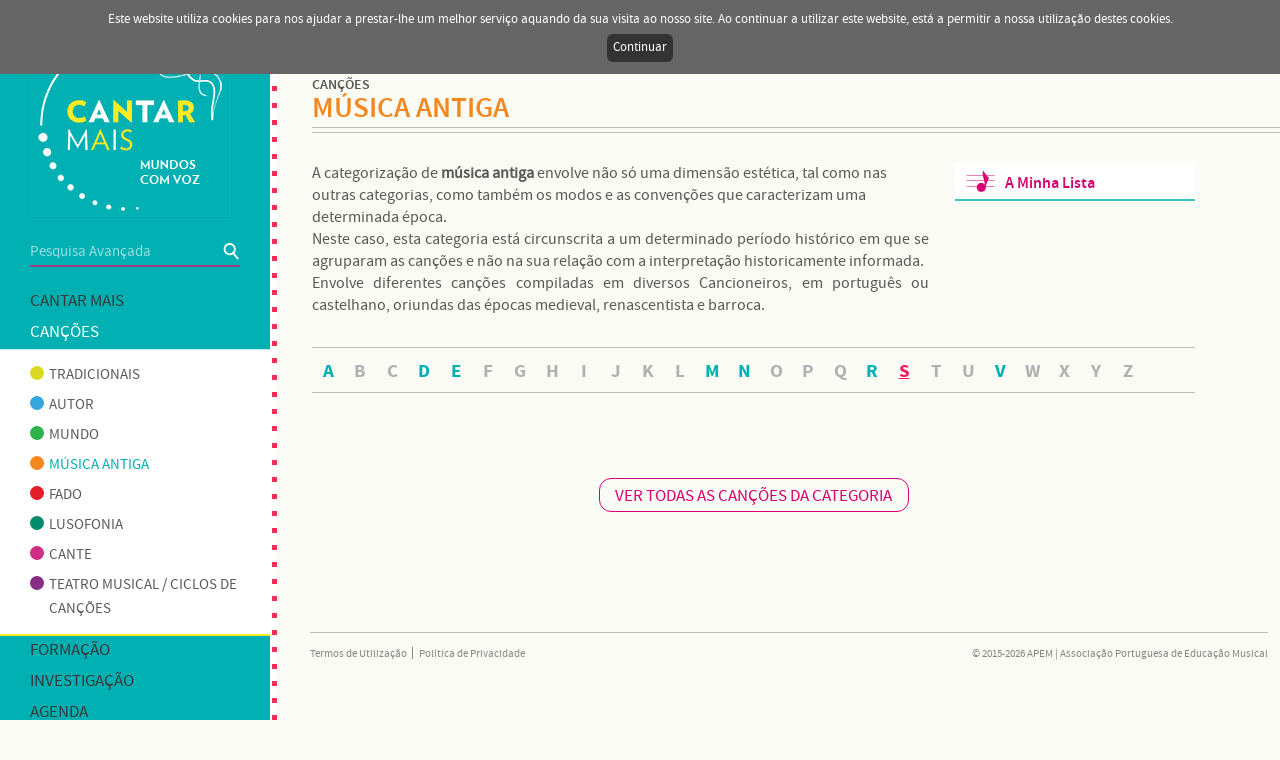

--- FILE ---
content_type: text/html; charset=UTF-8
request_url: https://cantarmais.pt/pt/cancoes/antiga/S
body_size: 3524
content:
<!DOCTYPE html>
<html>
	<head> 
		<meta http-equiv="Content-Type" content="text/html; charset=utf-8" /> 
        <title>Cantar Mais - Música antiga</title> 		
        <meta name="description" content="Cantar Mais - Mundos com voz é um projeto da Associação Portuguesa de Educação Musical (APEM) que assenta na disponibilização de um repertório diversificado de canções e recursos educativos. " />
		<meta name="keywords" content="" /> 
        <meta name="viewport" content="width=device-width, initial-scale=1.0, maximum-scale=1.0">
 		<meta name="rating" content="General" />
		<meta name="robots" content="INDEX,FOLLOW" />
		<meta property="og:title" content="Cantar Mais - Música antiga" /> 
        <meta property="og:image" content="http://cantarmais.pt/contents/sitemetatagsanalytics/cantarmaisfbook-2251.jpg" /> 
        <meta property="og:description" content="Cantar Mais - Mundos com voz é um projeto da Associação Portuguesa de Educação Musical (APEM) que assenta na disponibilização de um repertório diversificado de canções e recursos educativos. " />       
        <meta property="og:updated_time" content="1768729630" /> 
                      
                <link rel="shortcut icon" href="/contents/sitemetatagsanalytics/-cantarmais-logo-cor-jpeg-fb-2.png">
                        <link rel="stylesheet" type="text/css" href="/css/style.css?v=19" /> 
        				<link rel="alternate" href="/en/songs/antiga/" hreflang="en" />
		
	</head>
	<body>
       	<input type="hidden" id="page" value="antiga" />
       	<input type="hidden" id="lang" value="pt" />
        <input type="hidden" id="file" value="song_type" />
        <input type="hidden" id="userid" value="" />
        <div id="responsive"></div>
        <div id="site">
            <div id="cookies-info">
            	<span>Este website utiliza cookies para nos ajudar a prestar-lhe um melhor serviço aquando da sua visita ao nosso site. Ao continuar a utilizar este website, está a permitir a nossa utilização destes cookies.</span>                
                <a id="cookies-info-accept" href="#">Continuar</a>
            </div>
            <div id="menu">
                
<div class="menu-wrap">
    <a id="logotype" href="/" class="desktop-only"></a>

    <div class="menu-search">
        <form id="search-menu" name="search-menu" method="post" action="/pt/pesquisa">
            <input type="text" id="search_tf" name="search_tf" value="" placeholder="Pesquisa Avançada" enter-event="gotoSearch()" />
        </form>    
        <a class="search-button" onclick="gotoSearch()"></a>
    </div>

    <div class="menu-container">
                <div class="menu-item">
            <a class="title" onclick="javascript:openSubmenu(this)"  >Cantar mais</a>
                        <span class="submenu ">
                                <a href="/pt/cantar-mais/missao"  class="" >
                                        Missão                </a>
                                <a href="/pt/cantar-mais/equipa"  class="" >
                                        Equipa                </a>
                                <a href="/pt/cantar-mais/parcerias"  class="" >
                                        Parcerias                </a>
                                <a href="/pt/cantar-mais/comunidade-mais"  class="" >
                                        Comunidade Mais                </a>
                            </span>
                    </div>
            <div class="menu-item selected open">
            <a class="title" onclick="javascript:openSubmenu(this)"  >Canções</a>
                        <span class="submenu song-type">
                                <a href="/pt/cancoes/tradicionais"  class="" >
                    <div class='menu-song-ball' style='background: #dcda20'></div>                    Tradicionais                </a>
                                <a href="/pt/cancoes/autor"  class="" >
                    <div class='menu-song-ball' style='background: #34a6de'></div>                    Autor                </a>
                                <a href="/pt/cancoes/mundo"  class="" >
                    <div class='menu-song-ball' style='background: #2db24c'></div>                    Mundo                </a>
                                <a href="/pt/cancoes/antiga"  class="selected" >
                    <div class='menu-song-ball' style='background: #f5871f'></div>                    Música antiga                </a>
                                <a href="/pt/cancoes/fado"  class="" >
                    <div class='menu-song-ball' style='background: #e31e26'></div>                    Fado                </a>
                                <a href="/pt/cancoes/lusofonia"  class="" >
                    <div class='menu-song-ball' style='background: #008c6c'></div>                    Lusofonia                </a>
                                <a href="/pt/cancoes/cante"  class="" >
                    <div class='menu-song-ball' style='background: #cd2d84'></div>                    Cante                </a>
                                <a href="/pt/cancoes/teatromusical"  class="" >
                    <div class='menu-song-ball' style='background: #892d84'></div>                    Teatro musical / Ciclos de canções                </a>
                            </span>
                    </div>
            <div class="menu-item">
            <a class="title" onclick="javascript:openSubmenu(this)"  >Formação</a>
                        <span class="submenu ">
                                <a href="/pt/formacao/ensinar-aprender"  class="" >
                                        Ensinar e Aprender                </a>
                                <a href="/pt/formacao/tutoriais"  class="" >
                                        Tutoriais                </a>
                                <a href="/pt/formacao/glossario"  class="" >
                                        Glossário                </a>
                            </span>
                    </div>
            <div class="menu-item">
            <a class="title" href="/pt/investigacao"  >Investigação</a>
                    </div>
            <div class="menu-item">
            <a class="title" href="/pt/agenda"  >Agenda</a>
                    </div>
            <div class="menu-item">
            <a class="title" href="/pt/contactos"  >Contactos</a>
                    </div>
    
    </div>

    <a class="menu-apem desktop-only" target="_blank" href="http://apem.org.pt"></a>

</div>


            </div>
            <div id="contents">
                <div id="header">
                    
<div class="top-share">
     <div class="share">
         <div class="share-container">
            <div>PARTILHAR</div>
            <a class="share-email green-text" href="mailto:?subject=http%3A%2F%2Fcantarmais.pt%2Fpt%2Fcancoes%2Fantiga%2FS">E-mail</a>
            <a class="share-facebook green-text" target="_blank" href="https://www.facebook.com/sharer/sharer.php?p[url]=http%3A%2F%2Fcantarmais.pt%2Fpt%2Fcancoes%2Fantiga%2FS&p[title]=Música antiga">Facebook</a>
        </div>
     </div>
     <div id="networks">
                    <a target="_blank" href="https://www.facebook.com/CantarMais" class="network-item"><img src="/contents/sitesocialnetworks/rs1-pink.png" width="22" alt="" /></a>
                    <a target="_blank" href="https://www.youtube.com/cantarmais" class="network-item"><img src="/contents/sitesocialnetworks/rs3-pink.png" width="22" alt="" /></a>
            </div>
</div>

<div class="user-info">
        <a class="login-button interactive" onclick="handleLoginPopup(true, false)">Iniciar Sessão</a>
    <a class="regist-button interactive" href="/pt/registo-utilizador">Registar</a>
    
    <div style="" class="lang">
        <a class="item selected" href="/pt/cancoes/antiga/">PT</a> 
        <a class="item " href="/en/songs/antiga/">EN</a>
    </div>
</div>

<div class="mobile-only menu-mobile-container">
    <div id="menu-mobile-icon" class="closed" onclick="handleMobileMenu()">
        <div class="bar bar1"></div>
        <div class="bar bar2"></div>
        <div class="bar bar3"></div>
    </div>
    <a href="/"><img src="/images/mobile_logotype.png" class="mobile-logotype" /></a>
</div>

<div class="bg-popup hide" onclick="handleLoginPopup(false, false); handleRequestRecovery(false); handleRecovery(false)"></div>
<div class="login-popup hide">
    <div class="login-popup-title pink-text">Iniciar Sessão</div>
    <a class="login-popup-close interactive" onclick="handleLoginPopup(false, false)"></a>
    
    <div class="text-center">
        <input type="text" name="login_user_tf" id="login_user_tf" maxlength="50" class="input-form" value="" placeholder="email" />
        
        <input type="password" name="login_pass_tf" id="login_pass_tf" maxlength="50" class="input-form" value="" placeholder="password" enter-event="handleLogin()"/>
        
        <div class="ay-checkbox rememberme">
            <div onclick="handleCheckBox(this);" id="login-rememberme-value" name="login-rememberme-value" class="ay-checkbox-div"></div>
            <input type="checkbox" id="login-rememberme" name="login-rememberme" value="0" />
            <span class="ay-checkbox-label">Manter login</span>
        </div>
        
        <a class="pink-button login-start-session" onclick="handleLogin()">Iniciar Sessão</a>
      
    </div>
    
    <div class="login-popup-footer">Ainda não está registado? <a href="/pt/registo-utilizador" class="pink-text interactive">Registar</a></div>
     <div class="login-popup-footer">Esqueceu a palavra-passe? <a onclick="handleLoginPopup(false, false); handleRequestRecovery(true)" class="pink-text interactive">Recuperar</a></div>
</div>

<div class="request-recovery-popup hide">
    <div class="login-popup-title pink-text">RECUPERAR PALAVRA-PASSE</div>
    <a class="login-popup-close interactive" onclick="handleRequestRecovery(false)"></a>
    
    <div class="text-center">
        <input type="text" name="email_tf" id="email_tf" maxlength="50" class="input-form" value="" placeholder="email" enter-event="submitRequestRecovery()" />
        
        <div class="recovery-msg"></div>
        
        <a class="pink-button recovery-request-button" onclick="submitRequestRecovery()">Enviar</a>
      
    </div>
</div>

<input type="hidden" id="code" name="code" value="antiga" />
<div class="recovery-popup hide">
    <div class="login-popup-title pink-text">RECUPERAR PALAVRA-PASSE</div>
    <a class="login-popup-close interactive" onclick="handleRecovery(false)"></a>
    
    <div class="text-center">
        <input type="password" name="pass_tf" id="pass_tf" maxlength="50" class="input-form" value="" placeholder="palavra-passe" />
        <input type="password" name="c_pass_tf" id="c_pass_tf" maxlength="50" class="input-form" value="" placeholder="confirmação palavra-passe" enter-event="submitRecovery()" />
        
        <div class="recovery-msg"></div>
        
        <a class="pink-button recovery-button" onclick="submitRecovery()">Enviar</a>
      
    </div>
</div>                </div>
                <div class="contents-wrap">
                <div id="page-song-type" class="page">    
    
    <h2 class="section-title">CANÇÕES</h2>
        <h1 class="page-section" style="color: #f5871f">Música antiga</h1>
        
    <div class="clearfix">
        <div class="column-content">
            <div class="long-text">
                <p>A categorização de <strong>música antiga</strong> envolve não só uma dimensão estética, tal como nas outras categorias, como também os modos e as convenções que caracterizam uma determinada época.</p>
<p style="text-align:justify">Neste caso, esta categoria está circunscrita a um determinado período histórico em que se agruparam as canções e não na sua relação com a interpretação historicamente informada.</p>
<p style="text-align:justify">Envolve diferentes canções compiladas em diversos Cancioneiros, em português ou castelhano, oriundas das épocas medieval, renascentista e barroca.</p>            </div>
        </div>
        
        <div class="column-lateral">
                        <a class="mylist" onclick="handleLoginPopup(true, false)">A Minha Lista</a>
                    </div>
        
    </div>
    
    <div class="full-content">
        <div class="abc">
            <a class="abc-letter  " href="/pt/cancoes/antiga/A">A</a><a class="abc-letter inactive " href="/pt/cancoes/antiga/B">B</a><a class="abc-letter inactive " href="/pt/cancoes/antiga/C">C</a><a class="abc-letter  " href="/pt/cancoes/antiga/D">D</a><a class="abc-letter  " href="/pt/cancoes/antiga/E">E</a><a class="abc-letter inactive " href="/pt/cancoes/antiga/F">F</a><a class="abc-letter inactive " href="/pt/cancoes/antiga/G">G</a><a class="abc-letter inactive " href="/pt/cancoes/antiga/H">H</a><a class="abc-letter inactive " href="/pt/cancoes/antiga/I">I</a><a class="abc-letter inactive " href="/pt/cancoes/antiga/J">J</a><a class="abc-letter inactive " href="/pt/cancoes/antiga/K">K</a><a class="abc-letter inactive " href="/pt/cancoes/antiga/L">L</a><a class="abc-letter  " href="/pt/cancoes/antiga/M">M</a><a class="abc-letter  " href="/pt/cancoes/antiga/N">N</a><a class="abc-letter inactive " href="/pt/cancoes/antiga/O">O</a><a class="abc-letter inactive " href="/pt/cancoes/antiga/P">P</a><a class="abc-letter inactive " href="/pt/cancoes/antiga/Q">Q</a><a class="abc-letter  " href="/pt/cancoes/antiga/R">R</a><a class="abc-letter inactive selected " href="/pt/cancoes/antiga/S">S</a><a class="abc-letter inactive " href="/pt/cancoes/antiga/T">T</a><a class="abc-letter inactive " href="/pt/cancoes/antiga/U">U</a><a class="abc-letter  " href="/pt/cancoes/antiga/V">V</a><a class="abc-letter inactive " href="/pt/cancoes/antiga/W">W</a><a class="abc-letter inactive " href="/pt/cancoes/antiga/X">X</a><a class="abc-letter inactive " href="/pt/cancoes/antiga/Y">Y</a><a class="abc-letter inactive " href="/pt/cancoes/antiga/Z">Z</a>        </div>
        
        <div class="list-container inline-container song-type-container">
                    </div>
        
                <a class="pink-button all-songs-button" href="/pt/cancoes/antiga/todas">
            VER TODAS AS CANÇÕES DA CATEGORIA</a>
            </div>
    
</div>
                </div>
                <div id="footer">
                    <div class="footer-content">
    <div class="footer-pages">
            
            
            
            
            
            
            
            
            
            
            
            
            
    <a class="footer-menu-item" href="/pt/termos-e-condicoes-de-utilizacao">Termos de Utilização</a>        
    <a class="footer-menu-item" href="/pt/politica-de-privacidade">Política de Privacidade</a>        
        </div>
    
    <div class="credits">
        &copy; 2015-2026  APEM | Associação Portuguesa de Educação Musical    </div>
</div>
                  </div>
            </div>            
        </div>
		<script type="text/javascript" src="/langs/pt/lang.js?v=2"></script>        
        <script type="text/javascript" src="/dist/javascript/jquery.min.js"></script>
                
				<script type="text/javascript" src="/javascript/generic.js?v=5"></script>
		<script type="text/javascript" src="/javascript/global.js?v=11"></script>
		        <script>
  (function(i,s,o,g,r,a,m){i['GoogleAnalyticsObject']=r;i[r]=i[r]||function(){
  (i[r].q=i[r].q||[]).push(arguments)},i[r].l=1*new Date();a=s.createElement(o),
  m=s.getElementsByTagName(o)[0];a.async=1;a.src=g;m.parentNode.insertBefore(a,m)
  })(window,document,'script','//www.google-analytics.com/analytics.js','ga');

  ga('create', 'UA-57929849-12', 'auto');
  ga('send', 'pageview');

</script>
        
                <script type="text/javascript" src="/dist/javascript/jquery.jplayer.min.js"></script>
                
        <script type="text/javascript" src="/javascript/edit.js?v=22"></script>


    </body>
</html>
